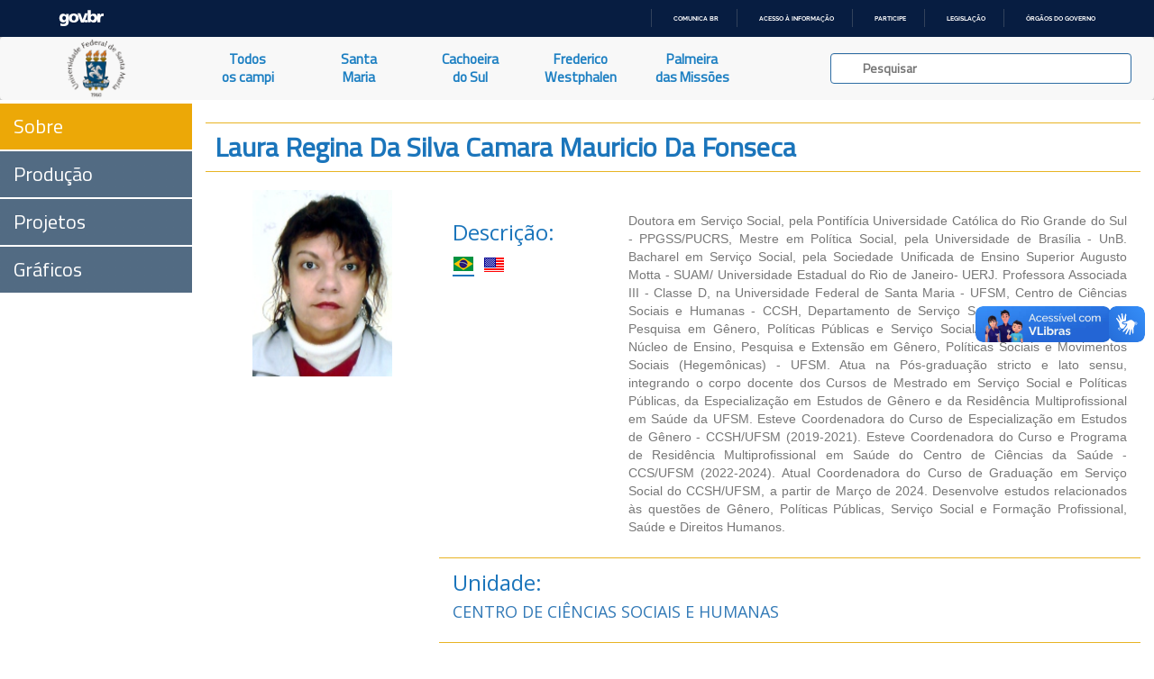

--- FILE ---
content_type: text/html; charset=UTF-8
request_url: https://ufsmpublica.ufsm.br/docente/17086
body_size: 70469
content:
<html xmlns=“http://www.w3.org/1999/xhtml” lang="pt" xml:lang="pt-br">
    <head>
        <title>UFSMPublica</title>
        <meta charset="UTF-8"/>
        <meta name="viewport" content="width=device-width, initial-scale=1.0"/>
        <meta name="description" content="Portal de informações acadêmicas da Universidade Federal de Santa Maria (UFSM)" />
        <meta name="robots" content="index,follow" />

        <!--FAVICON-->

        <link rel="apple-touch-icon" sizes="57x57" href="https://ufsmpublica.ufsm.br/img/favicon/apple-icon-57x57.png"/>
        <link rel="apple-touch-icon" sizes="60x60" href="https://ufsmpublica.ufsm.br/img/favicon/apple-icon-60x60.png"/>
        <link rel="apple-touch-icon" sizes="72x72" href="https://ufsmpublica.ufsm.br/img/favicon/apple-icon-72x72.png"/>
        <link rel="apple-touch-icon" sizes="76x76" href="https://ufsmpublica.ufsm.br/img/favicon/apple-icon-76x76.png"/>
        <link rel="apple-touch-icon" sizes="114x114" href="https://ufsmpublica.ufsm.br/img/favicon/apple-icon-114x114.png"/>
        <link rel="apple-touch-icon" sizes="120x120" href="https://ufsmpublica.ufsm.br/img/favicon/apple-icon-120x120.png"/>
        <link rel="apple-touch-icon" sizes="144x144" href="https://ufsmpublica.ufsm.br/img/favicon/apple-icon-144x144.png"/>
        <link rel="apple-touch-icon" sizes="152x152" href="https://ufsmpublica.ufsm.br/img/favicon/apple-icon-152x152.png"/>
        <link rel="apple-touch-icon" sizes="180x180" href="https://ufsmpublica.ufsm.br/img/favicon/apple-icon-180x180.png"/>
        <link rel="icon" type="image/png" sizes="192x192"  href="https://ufsmpublica.ufsm.br/img/favicon/android-icon-192x192.png"/>
        <link rel="icon" type="image/png" sizes="32x32" href="https://ufsmpublica.ufsm.br/img/favicon/favicon-32x32.png"/>
        <link rel="icon" type="image/png" sizes="96x96" href="https://ufsmpublica.ufsm.br/img/favicon/favicon-96x96.png"/>
        <link rel="icon" type="image/png" sizes="16x16" href="https://ufsmpublica.ufsm.br/img/favicon/favicon-16x16.png"/>
        <link rel="manifest" href="https://ufsmpublica.ufsm.br/img/favicon/manifest.json"/>
        <meta name="msapplication-TileColor" content="#ffffff">
        <meta name="msapplication-TileImage" content="https://ufsmpublica.ufsm.br/img/favicon/ms-icon-144x144.png"/>
        <meta name="theme-color" content="#ffffff">

        <!--CSS-->

        <link rel="stylesheet" href="https://maxcdn.bootstrapcdn.com/bootstrap/3.3.7/css/bootstrap.min.css" integrity="sha384-BVYiiSIFeK1dGmJRAkycuHAHRg32OmUcww7on3RYdg4Va+PmSTsz/K68vbdEjh4u" crossorigin="anonymous">
        <link rel="stylesheet" type="text/css" href="https://ufsmpublica.ufsm.br/css/font-awesome.min.css"/>
        <link rel="stylesheet" type="text/css" href="https://ufsmpublica.ufsm.br/css/ajaxChart.css"/>
        <link rel="stylesheet" type="text/css" href="https://ufsmpublica.ufsm.br/css/ufsmdetodos.css"/>
        <link rel="stylesheet" type="text/css" href="https://ufsmpublica.ufsm.br/css/mobile.css"/>
        <link rel="stylesheet" type="text/css" href="https://ufsmpublica.ufsm.br/css/jquery.vm-carousel.css"/>

        <!--SCRIPT-->
        <script type="text/javascript" src="https://ufsmpublica.ufsm.br/js/jquery-2.2.4.min.js"></script>
        <script src="https://maxcdn.bootstrapcdn.com/bootstrap/3.3.7/js/bootstrap.min.js" integrity="sha384-Tc5IQib027qvyjSMfHjOMaLkfuWVxZxUPnCJA7l2mCWNIpG9mGCD8wGNIcPD7Txa" crossorigin="anonymous"></script>
        <script type="text/javascript" src="https://portal.ufsm.br/mocca/assets/js/jquery-ui-min.js"></script>
        <script type="text/javascript" src="https://ufsmpublica.ufsm.br/js/ajaxChart.js"></script>
        <script type="text/javascript" src="https://ufsmpublica.ufsm.br/js/jquery.vm-carousel.js"></script>
        <script type="text/javascript" src="https://ufsmpublica.ufsm.br/js/modernizr.js"></script>

    </head>
    <body data-spy="scroll" data-target="#context-menu">
        <!--TOPO-->
        <div id="main-header">
            <!--
            -->
            <div id="barra-brasil" style="background:#7F7F7F; height: 20px; padding:0 0 0 10px;display:block;">
                <ul id="menu-barra-temp" style="list-style:none;">
                  <li style="display:inline; float:left;padding-right:10px; margin-right:10px; border-right:1px solid #EDEDED">
                      <a href="http://brasil.gov.br" style="font-family:sans,sans-serif; text-decoration:none; color:white;">Portal do Governo Brasileiro</a>
                  </li>
                </ul>
              </div>
        </div>
        <script defer="defer" src="//barra.brasil.gov.br/barra_2.0.js" type="text/javascript"></script>
        <!-- MAIN MENU-->
        <div id="main-menu">
            <nav class="navbar navbar-default navbar-top" style="border:0px;">
                <div class="container-fluid no-padding no-margin">
                    <div class="navbar-header col-sm-2 col-md-2 no-padding no-margin navbar-header-size">
                        <button type="button" class="navbar-toggle collapsed" data-toggle="collapse" data-target="#main-links">
                            <span class="sr-only">Navegação</span>
                            <span class="icon-bar"></span>
                            <span class="icon-bar"></span>
                            <span class="icon-bar"></span>
                        </button>
                        <a href="https://ufsmpublica.ufsm.br" class="navbar-brand no-margin title-size" title="UFSM PUBLICA">
                            <!--<div class="hidden-sm hidden-xs logo-title padding-top-normal">UFSM | Campi</div>-->
                            <div class="logo-title">
                                <img class="hidden-sm hidden-xs" style="width: auto; height: 100%;" src="https://ufsmpublica.ufsm.br/img/ufsmbrasao.png">
                                <!--<img class="hidden-sm hidden-xs" style="height: 8vh; margin-top: -16px;" src="https://ufsmpublica.ufsm.br/img/ufsmbrasao.png">-->
                                <!--<img style="width: auto; height: 100%;" src="https://ufsmpublica.ufsm.br/img/ufsmdetodos.png">-->
                            </div>
                        </a>
                    </div>

                    <div id="main-links" class="collapse navbar-collapse no-padding no-margin">
                        <ul class="nav navbar-nav navbar-left text-center">
                            <li>
                                <a href="https://ufsmpublica.ufsm.br/todoscampi/sobre" class="">
                                    Todos<br>os campi
                                </a>
                            </li>
                            <li>
                                <a href="https://ufsmpublica.ufsm.br/santamaria/sobre" class="">
                                    Santa<br>Maria
                                </a>
                            </li>
<!--                                <li>
                                <a href="https://ufsmpublica.ufsm.br/silveiramartins/geral" class="">
                                    Silveira<br>Martins
                                </a>
                            </li>-->
                            <li>
                                <a href="https://ufsmpublica.ufsm.br/cachoeiradosul/sobre" class="">
                                    Cachoeira<br>do Sul
                                </a>
                            </li>
                            <li>
                                <a href="https://ufsmpublica.ufsm.br/fredericowestphalen/sobre" class="">
                                    Frederico<br>Westphalen
                                </a>
                            </li>
                            <li>
                                <a href="https://ufsmpublica.ufsm.br/palmeiramissoes/sobre" class="">
                                    Palmeira<br>das Missões
                                </a>
                            </li>
                        </ul>
                        <div class="navbar-form navbar-right padding-top-normal search-bar-size">
                            <div id="elastic-search-bar" class="padding-right-normal padding-left-normal">
                                <div class="search-field form-control">
                                    <input type="hidden" name="_token" value="QpxUGtDr5zDA0Y2nxoKHuyI4q22tLycVZZ9ilTgF">                                    <img src="https://ufsmpublica.ufsm.br/img/loading/pie_16.gif" class="search-loading">
                                    <input id="elastic-input" type="text" class="search-input" autocomplete="off" placeholder="Pesquisar">
                                </div>
                            </div>
                            <div id="ajax-elastic-search-wrapper"></div>
                        </div>
                    </div>
                </div>
            </nav>
                    </div>
        <!--CONTEXT MENU-->
        <div id="page-content" class="text-center" >
            <div class="row">
                <div id="context-menu" class="col-md-2 col-sm-2 no-padding">
                    <span class="btn-open-sidenav hidden-md hidden-lg font-blue"><i class="glyphicon glyphicon-menu-right"></i></span>
                        <ul class="nav text-left" role="tablist">
    <li id="sobre" class=" active "><a class="btnContextMenu" href="https://ufsmpublica.ufsm.br/docente/17086">Sobre</a></li>
    <li id="producao" class=""><a class="btnContextMenu" href="https://ufsmpublica.ufsm.br/docente/17086/producao">Produção</a></li>
    <li id="producao" class=""><a class="btnContextMenu" href="https://ufsmpublica.ufsm.br/docente/17086/projetos">Projetos</a></li>
    <li id="producao-grafico" class=""><a class="btnContextMenu" href="https://ufsmpublica.ufsm.br/docente/17086/graficos">Gráficos</a></li>
</ul>

                </div>
                <!--CONTEUDO-->
                <div id="content" class="col-md-10 col-xs-12 col-sm-10 width-100 no-padding">
                    <div class="section" id="pgProfessores">
    <div class="row">
        <div class="col-md-10 col-xs-12 col-sm-12 col-md-offset-2">
            <!--SOBRE-->
            <!--<div class="row mCustomScrollbar" data-mcs-theme="dark-3" style="height: 41em;">-->
            <div class="row">
<!--                <p class="breadcrumbs"><a href="../../../../../index.php">UFSM</a> / <a href="../../../../index.php">Santa Maria</a> / <a href="../../../sobre.php">
                        CCNE</a> / <a href="../../index.php">Dept. Engenharia Elétrica</a> / <span class="bread_active">João Carlos Lima</span></p>-->
                <div class="title-blue border_updownOrange text-left">
                    <h2 style="margin: 10px;">Laura Regina Da Silva Camara Mauricio Da Fonseca            </h2>
                </div>
                <div class="row" style="padding-top: 20px;">
                                        <div class="col-md-3 no-padding img-Professor"  style="background-image: url([data-uri]);">
                        <!--BORDA UFSM IMG -->
                        <img src="https://ufsmpublica.ufsm.br/img/professores/borda_foto.png">

                    </div>
                    <div class="col-md-9 descricao no-padding">
                        <div class="row border_professoresOrange">
                            <div class="col-md-3 font-blue text-left">
                                <h3>
                                    Descrição:
                                </h3>
                                <ul class="list-unstyled list-inline">
                                    <li><a onclick='toggle_idioma(1)'><img id='link_r_1' class='flag-link active' src='https://ufsmpublica.ufsm.br/img/icons/flags/1.png'></a></li><li><a onclick='toggle_idioma(2)'><img id='link_r_2' class='flag-link ' src='https://ufsmpublica.ufsm.br/img/icons/flags/2.png'></a></li>                                </ul>
                            </div>
                            <div class="col-md-9">
                                <div class="text-justify text-muted">
                                    <p>
                                        <div id='ri_1' class='resume '>Doutora em Serviço Social, pela Pontifícia Universidade Católica do Rio Grande do Sul - PPGSS/PUCRS, Mestre em Política Social, pela Universidade de Brasília - UnB. Bacharel em Serviço Social, pela Sociedade Unificada de Ensino Superior Augusto Motta - SUAM/ Universidade Estadual do Rio de Janeiro- UERJ. Professora Associada III - Classe D, na Universidade Federal de Santa Maria - UFSM, Centro de Ciências Sociais e Humanas - CCSH, Departamento de Serviço Social. Líder do Grupo de Pesquisa em Gênero, Políticas Públicas e Serviço Social/CNPq. Coordenadora do Núcleo de Ensino, Pesquisa e Extensão em Gênero, Políticas Sociais e Movimentos Sociais (Hegemônicas) - UFSM. Atua na Pós-graduação stricto e lato sensu, integrando o corpo docente dos Cursos de Mestrado em Serviço Social e Políticas Públicas, da Especialização em Estudos de Gênero e da Residência Multiprofissional em Saúde da UFSM.  Esteve Coordenadora do Curso de  Especialização em Estudos de Gênero - CCSH/UFSM (2019-2021). Esteve Coordenadora do Curso e Programa de Residência Multiprofissional em Saúde do Centro de Ciências da Saúde - CCS/UFSM (2022-2024). Atual Coordenadora do Curso de Graduação em Serviço Social do CCSH/UFSM, a partir de Março de 2024. Desenvolve estudos relacionados às questões de Gênero, Políticas Públicas, Serviço Social e Formação Profissional, Saúde e Direitos Humanos.</div><div id='ri_2' class='resume hidden'>graduation at Serviço Social from Sociedade Unificada de Ensino Superior Augusto Motta (1984), master's at Social Service from Universidade de Brasília (1997) and doctorate at Social Service from Pontifícia Universidade Católica do Rio Grande do Sul (2013). He is currently full professor at Universidade Federal de Santa Maria. Has experience in Social Service, focusing on Social Service, acting on the following subjects: serviço social, gênero, saúde mental, assistência social and assistente social.</div>                                    </p>
                                </div>
                            </div>
                        </div>
                        <div class="row border_professoresOrange">
                            <div class="col-md-6 font-blue text-left">
                                <h3 class="no-margin">Unidade:</h3>
                            </div>
                            <div class="col-md-12">
                                <div class="text-justify font-blue">
                                    <p>
                                    <h4><a href='https://ufsmpublica.ufsm.br/unidade/CCSH'>CENTRO DE CIÊNCIAS SOCIAIS E HUMANAS</a></h4>
                                    </p>
                                </div>
                            </div>
                        </div>
                        <div class="row border_professoresOrange">
                            <div class="col-md-6 col-sm-6 font-blue text-left">
                                <h3 class="no-margin">Departamento:</h3>
                            </div>
                            <div class="col-md-12 col-sm-12">
                                <div class="text-justify font-blue">
                                    <p>
                                        <h4><a href='https://ufsmpublica.ufsm.br/unidade/3851'>DEPARTAMENTO DE SERVIÇO SOCIAL</a></h4>
                                    </p>
                                </div>
                            </div>
                        </div>
                        <div class="row border_professoresOrange">
                            <div class="col-md-3 font-blue text-left">
                                <h3 class="no-margin">Lattes:</h3>
                            </div>
                            <div class="col-md-9">
                                <div class="text-justify font-blue">
                                    <h4><a target='_blank' href='http://lattes.cnpq.br/7382820396112114'>http://lattes.cnpq.br/7382820396112114</a></h4>                                </div>
                                <div class="text-justify">
                                    <span class="text-muted">Data da última alteração no lattes: 08/12/2025 12:12</span>
                                </div>
                            </div>
                        </div>
                        <div class="row border_professoresOrange">
                            <div class="col-md-3 font-blue text-left">
                                <h3 class="no-margin">Scopus:</h3>
                            </div>
                            <div class="col-md-9">
                                <div class="text-justify font-blue">
                                    <h4><div class='text-muted'><i>Não informado</i></div></h4>                                </div>
                            </div>
                        </div>
                        <div class="row border_professoresOrange">
                            <div class="col-md-3 font-blue text-left">
                                <h3 class="no-margin">Nome em citações:</h3>
                            </div>
                            <div class="col-md-9">
                                <div class="text-justify font-blue">
                                    <h4>Fonseca, Laura R S C M</h4>                                </div>
                            </div>
                        </div>
                        <div class="row border_professoresOrange">
                            <div class="col-md-3 col-sm-3 font-blue text-left">
                                <h3 class="no-margin">
                                    Email:
                                </h3>
                            </div>
                            <div class="col-md-9  col-sm-9">
                                <div class="text-justify font-blue">
                                    <h4><div class='text-muted text-left'><i>Não informado</i></div></h4>                                </div>
                            </div>
                        </div>
                        <div class="row border_professoresOrange">
                            <div class="col-md-6 col-sm-6 font-blue text-left">
                                <h3 class="no-margin">
                                    Especialidades:
                                </h3>
                            </div>
                            <div class="col-md-12 col-sm-12">
                                <div class="font-blue palavraChave">
                                    <ul>
                                        <li><a href='https://ufsmpublica.ufsm.br/especialidade/SERVI%C3%87O+SOCIAL' target='_self' class=''>SERVIÇO SOCIAL</a></li><li><a href='https://ufsmpublica.ufsm.br/especialidade/EDUCA%C3%87%C3%83O' target='_self' class=''>EDUCAÇÃO</a></li><li><a href='https://ufsmpublica.ufsm.br/especialidade/SA%C3%9ADE+COLETIVA' target='_self' class=''>SAÚDE COLETIVA</a></li><li><a href='https://ufsmpublica.ufsm.br/especialidade/DIREITO' target='_self' class=''>DIREITO</a></li><li><a href='https://ufsmpublica.ufsm.br/especialidade/POL%C3%8DTICAS+P%C3%9ABLICAS' target='_self' class=''>POLÍTICAS PÚBLICAS</a></li><li><a href='https://ufsmpublica.ufsm.br/especialidade/SOCIOLOGIA' target='_self' class=''>SOCIOLOGIA</a></li><li><a href='https://ufsmpublica.ufsm.br/especialidade/CI%C3%8ANCIAS+HUMANAS' target='_self' class=''>CIÊNCIAS HUMANAS</a></li><li><a href='https://ufsmpublica.ufsm.br/especialidade/SA%C3%9ADE+P%C3%9ABLICA' target='_self' class=''>SAÚDE PÚBLICA</a></li><li><a href='https://ufsmpublica.ufsm.br/especialidade/FUNDAMENTOS+DO+SERVI%C3%87O+SOCIAL' target='_self' class=''>FUNDAMENTOS DO SERVIÇO SOCIAL</a></li><li><a href='https://ufsmpublica.ufsm.br/especialidade/PSICOLOGIA' target='_self' class=''>PSICOLOGIA</a></li><li><a href='https://ufsmpublica.ufsm.br/especialidade/FISIOTERAPIA+E+TERAPIA+OCUPACIONAL' target='_self' class=''>FISIOTERAPIA E TERAPIA OCUPACIONAL</a></li><li><a href='https://ufsmpublica.ufsm.br/especialidade/%C3%89TICA' target='_self' class=''>ÉTICA</a></li><li><a href='https://ufsmpublica.ufsm.br/especialidade/HIST%C3%93RIA' target='_self' class=''>HISTÓRIA</a></li><li><a href='https://ufsmpublica.ufsm.br/especialidade/EDUCA%C3%87%C3%83O+PR%C3%89-ESCOLAR' target='_self' class=''>EDUCAÇÃO PRÉ-ESCOLAR</a></li><li><a href='https://ufsmpublica.ufsm.br/especialidade/SERVI%C3%87O+SOCIAL+APLICADO' target='_self' class=''>SERVIÇO SOCIAL APLICADO</a></li><li><a href='https://ufsmpublica.ufsm.br/especialidade/PROCESSOS+DE+TRABALHO' target='_self' class=''>PROCESSOS DE TRABALHO</a></li><li><a href='https://ufsmpublica.ufsm.br/especialidade/POL%C3%8DTICA+P%C3%9ABLICA+E+POPULA%C3%87%C3%83O' target='_self' class=''>POLÍTICA PÚBLICA E POPULAÇÃO</a></li><li><a href='https://ufsmpublica.ufsm.br/especialidade/ENFERMAGEM' target='_self' class=''>ENFERMAGEM</a></li><li><a href='https://ufsmpublica.ufsm.br/especialidade/DIREITO+PENAL' target='_self' class=''>DIREITO PENAL</a></li><li><a href='https://ufsmpublica.ufsm.br/especialidade/COMUNICA%C3%87%C3%83O' target='_self' class=''>COMUNICAÇÃO</a></li>                                    </ul>
                                </div>
                            </div>
                        </div>
                        <div class="row border_professoresOrange">
                            <div class="col-md-6 col-sm-6 font-blue text-left">
                                <h3 class="no-margin">
                                    Palavras-chave:
                                </h3>
                            </div>
                            <div class="col-md-12 col-sm-12">
                                <div class="font-blue palavraChave">
                                    <ul>
                                        <li><a href='https://ufsmpublica.ufsm.br/palavrachave/VULNERABILIDADE' target='_self' class=''>VULNERABILIDADE</a></li><li><a href='https://ufsmpublica.ufsm.br/palavrachave/VIOLENCIA+SEXUAL' target='_self' class=''>VIOLENCIA SEXUAL</a></li><li><a href='https://ufsmpublica.ufsm.br/palavrachave/VIOLENCIA+DOMESTICA' target='_self' class=''>VIOLENCIA DOMESTICA</a></li><li><a href='https://ufsmpublica.ufsm.br/palavrachave/VIOLENCIA+CONTRA+A+MULHER' target='_self' class=''>VIOLENCIA CONTRA A MULHER</a></li><li><a href='https://ufsmpublica.ufsm.br/palavrachave/VIOLENCIA' target='_self' class=''>VIOLENCIA</a></li><li><a href='https://ufsmpublica.ufsm.br/palavrachave/VINCULO' target='_self' class=''>VINCULO</a></li><li><a href='https://ufsmpublica.ufsm.br/palavrachave/VER-SUS' target='_self' class=''>VER-SUS</a></li><li><a href='https://ufsmpublica.ufsm.br/palavrachave/VARAS+DE+FAMILIA' target='_self' class=''>VARAS DE FAMILIA</a></li><li><a href='https://ufsmpublica.ufsm.br/palavrachave/USUARIOS' target='_self' class=''>USUARIOS</a></li><li><a href='https://ufsmpublica.ufsm.br/palavrachave/UNIVERSIDADES+PUBLICAS+FEDERAIS' target='_self' class=''>UNIVERSIDADES PUBLICAS FEDERAIS</a></li><li><a href='https://ufsmpublica.ufsm.br/palavrachave/UFSM' target='_self' class=''>UFSM</a></li><li><a href='https://ufsmpublica.ufsm.br/palavrachave/TRIAGEM+SOCIAL' target='_self' class=''>TRIAGEM SOCIAL</a></li><li><a href='https://ufsmpublica.ufsm.br/palavrachave/TRAVESTIS+NEGRAS' target='_self' class=''>TRAVESTIS NEGRAS</a></li><li><a href='https://ufsmpublica.ufsm.br/palavrachave/TRAUMA' target='_self' class=''>TRAUMA</a></li><li><a href='https://ufsmpublica.ufsm.br/palavrachave/TRANSVERSALIDADE' target='_self' class=''>TRANSVERSALIDADE</a></li><li><a href='https://ufsmpublica.ufsm.br/palavrachave/TRANSTORNO+MENTAL' target='_self' class=''>TRANSTORNO MENTAL</a></li><li><a href='https://ufsmpublica.ufsm.br/palavrachave/TRANS' target='_self' class=''>TRANS</a></li><li><a href='https://ufsmpublica.ufsm.br/palavrachave/TRAJETORIA' target='_self' class=''>TRAJETORIA</a></li><li><a href='https://ufsmpublica.ufsm.br/palavrachave/TRABALHOS+ACADEMICOS' target='_self' class=''>TRABALHOS ACADEMICOS</a></li><li><a href='https://ufsmpublica.ufsm.br/palavrachave/TRABALHO+INFANTIL' target='_self' class=''>TRABALHO INFANTIL</a></li><li><a href='https://ufsmpublica.ufsm.br/palavrachave/TRABALHO+EM+EQUIPE' target='_self' class=''>TRABALHO EM EQUIPE</a></li><li><a href='https://ufsmpublica.ufsm.br/palavrachave/TRABALHO+EM+ABRIGAGEM+E+MEIO+ABERTO' target='_self' class=''>TRABALHO EM ABRIGAGEM E MEIO ABERTO</a></li><li><a href='https://ufsmpublica.ufsm.br/palavrachave/TRABALHO+DO%2FA+ASSISTENTE+SOCIAL' target='_self' class=''>TRABALHO DO/A ASSISTENTE SOCIAL</a></li><li><a href='https://ufsmpublica.ufsm.br/palavrachave/TRABALHO+COMPARTILHADO' target='_self' class=''>TRABALHO COMPARTILHADO</a></li><li><a href='https://ufsmpublica.ufsm.br/palavrachave/TRABALHO' target='_self' class=''>TRABALHO</a></li><li><a href='https://ufsmpublica.ufsm.br/palavrachave/TERRITORIOS' target='_self' class=''>TERRITORIOS</a></li><li><a href='https://ufsmpublica.ufsm.br/palavrachave/TERRITORIO' target='_self' class=''>TERRITORIO</a></li><li><a href='https://ufsmpublica.ufsm.br/palavrachave/TERCEIRO+SETOR' target='_self' class=''>TERCEIRO SETOR</a></li><li><a href='https://ufsmpublica.ufsm.br/palavrachave/TERCEIRA+IDADE' target='_self' class=''>TERCEIRA IDADE</a></li><li><a href='https://ufsmpublica.ufsm.br/palavrachave/TERAPIA+OCUPACIONAL' target='_self' class=''>TERAPIA OCUPACIONAL</a></li><li><a href='https://ufsmpublica.ufsm.br/palavrachave/TERAPIA+EM+GRUPO' target='_self' class=''>TERAPIA EM GRUPO</a></li><li><a href='https://ufsmpublica.ufsm.br/palavrachave/TEMAS+TRANSVERSAIS' target='_self' class=''>TEMAS TRANSVERSAIS</a></li><li><a href='https://ufsmpublica.ufsm.br/palavrachave/TAE' target='_self' class=''>TAE</a></li><li><a href='https://ufsmpublica.ufsm.br/palavrachave/SUPORTE' target='_self' class=''>SUPORTE</a></li><li><a href='https://ufsmpublica.ufsm.br/palavrachave/SUPEREXPLORACAO' target='_self' class=''>SUPEREXPLORACAO</a></li><li><a href='https://ufsmpublica.ufsm.br/palavrachave/SUICIDIO' target='_self' class=''>SUICIDIO</a></li><li><a href='https://ufsmpublica.ufsm.br/palavrachave/SOFRIMENTO+MENTAL' target='_self' class=''>SOFRIMENTO MENTAL</a></li><li><a href='https://ufsmpublica.ufsm.br/palavrachave/SOCIOJURIDICO' target='_self' class=''>SOCIOJURIDICO</a></li><li><a href='https://ufsmpublica.ufsm.br/palavrachave/SOCIO-JURIDICO' target='_self' class=''>SOCIO-JURIDICO</a></li><li><a href='https://ufsmpublica.ufsm.br/palavrachave/SOCIEDADE+CIVIL' target='_self' class=''>SOCIEDADE CIVIL</a></li>                                    </ul>
                                </div>
                            </div>
                        </div>
                        <!--RETIRADO
                        -->
                        <div class="row border_professoresOrange">
                            <div class="col-md-12 col-sm-12 font-blue text-left">
                                <h3 class="no-margin">
                                    Coautores:
                                </h3>
                                <div id="coautoreslegenda" class="padding-top-normal">
                                    <label><span class="glyphicon glyphicon-stop text-ufsm-ativo"></span> Docente da UFSM Ativo</label>
                                    <label><span class="glyphicon glyphicon-stop text-ufsm-inativo"></span> Docente da UFSM Inativo</label>
                                    <label><span class="glyphicon glyphicon-stop text-ufsm-externo"></span> Outro</label>
                                </div>
                            </div>
                            <div class="col-md-12 col-sm-12">
                                <div id="coautoresitens" class="font-blue palavraChave">
                                    <ul>
                                        <div class='text-muted text-left'><i>Não informado</i></div>                                    </ul>
                                </div>
                            </div>
                        </div>
                    </div>
                </div>
            </div>
        </div>
    </div>
</div>
<script type="text/javascript">
   function toggle_idioma(idioma_show){
       $(".resume").hide();
       $(".flag-link").removeClass('active');
       $("#ri_"+idioma_show).show();
       $("#link_r_"+idioma_show).addClass('active');
   }
//   $(document).ready(function(){
//       $("#coautoreslegenda .ufsm-ativo, #coautoreslegenda .ufsm-inativo, #coautoreslegenda .ufsm-externo").click(function(){
//           var ufsmclass = $(this).attr('class').split(' ')[0];
//           if ($(this).hasClass('inative')){
//               $(this).removeClass('inative');
//               $("#coautoresitens ."+ufsmclass).show();
//           }else{
//               $(this).addClass('inative');
//               $("#coautoresitens ."+ufsmclass).hide();
//           }
//       });
//   });
</script>
                </div>
                <!--RODAPÉ-->
                <div id="rodape" class="footer">
                    <div class="col-md-12 col-sm-12 col-xs-12">
                    <!--<div class="col-md-10 col-md-offset-2 col-sm-12 col-xs-12">-->
                        <span class="dimmed small font-blue"><b>Copyright © 2017-2026 CPD-UFSM. Todos os direitos reservados.</b></span>
                    </div>
                </div>
            </div>
        </div>
        <script type="text/javascript">
            window.addEventListener("load", function () {
                $('body').addClass('loaded');
                $('body').css({position: 'relative'});
            });

            var animationColapseOptions = {
                duration: "fast"
            };
            var animationColapseCss = {
                left: '-100%'
            };
            var animationExpandOptions = {
                duration: "fast"
            };
            var animationExpandCss = {
                left: '0'
            };

            function openNav() {
                $("#context-menu").addClass("sidenav-opened");
                $("#context-menu").removeClass("sidenav-closed");
                $(".sidenav ul").css("overflow-x","visible");
                $(".btn-open-sidenav i").removeClass("glyphicon-menu-right");
                $(".btn-open-sidenav i").addClass("glyphicon-menu-left");
                $(".btn-open-sidenav").css("right","0");
            }

            function closeNav() {
                $("#context-menu").addClass("sidenav-closed");
                $("#context-menu").removeClass("sidenav-opened");
                $(".sidenav ul").css("overflow-x","hidden");
                $(".btn-open-sidenav i").removeClass("glyphicon-menu-left");
                $(".btn-open-sidenav i").addClass("glyphicon-menu-right");
                $(".btn-open-sidenav").css("right","15%").animate({right: "-4.5rem"},600);
            }

            $(document).ready(function () {

                var windowSize = $(window).width();
                var mainMenuTopPosition = $("#main-menu").position().top;
                var mainMenuTop = $("#main-menu").position().top;
                var mainMenuHeight = $("#main-menu").outerHeight(true);
//                var mobileMenuHeight = $(".menu-title-padding").outerHeight(true);
                var contextMenuCentroHeight = $("#contextmenu_centro").css("display") === 'none'? 0:$("#contextmenu_centro").outerHeight(true);
                var contextMenuTop = mainMenuTop + mainMenuHeight + contextMenuCentroHeight;
                var footerHeight = $("#rodape").innerHeight();

                $("#context-menu").css({top: contextMenuTop});

                $(".btn-open-sidenav").click(function(){
                    if($(".btn-open-sidenav > i").hasClass("glyphicon-menu-right")){
                        openNav();
                    }else{
                        closeNav();
                    }
                });

                if(windowSize > 985){
                    //$('#elastic-search-bar').popover('show');
                    $("#btn-mobile-menu").hide();
                    $("#context-menu").css({top: contextMenuTop});
                    $("#context-menu").removeClass("sidenav");
                }else{
                    $("#context-menu").css({top: contextMenuTop});
                    $("#context-menu").addClass("sidenav");
                    $("#btn-mobile-menu").show();
                }

                $(window).scroll(function () {
                    var scrollTop = $(window).scrollTop();
                    var paddingBottomMainMenu = 0;
                    contextMenuTop = mainMenuTop + mainMenuHeight + contextMenuCentroHeight;
                    if (scrollTop > (mainMenuTopPosition + mainMenuHeight + contextMenuCentroHeight)) {
//                        if(scrollTop - mainMenuTopPosition < 10){
//                            $("#rodape").height(footerHeight + 20);
//                        }
                        //$("#main-menu").addClass("stuck");
//                        contextMenuTop = paddingBottomMainMenu + mainMenuHeight + contextMenuCentroHeight;
                        contextMenuTop = paddingBottomMainMenu;
                        $("#context-menu").css({position: 'fixed'});
                        $("#context-menu").css({top: contextMenuTop});
//                        $("#context-menu").css("transition","0s");
                    } else {
                       //$("#main-menu").removeClass("stuck");
                        mainMenuTop = $("#main-menu").position().top;
//                        contextMenuTop = mainMenuTop + contextMenuCentroHeight;
                        $("#context-menu").css({position: 'absolute'});
                        $("#context-menu").css({top: contextMenuTop});
//                        $("#context-menu").css("transition","0s");
                    }
                });

                $(window).resize(function () {
                    var scrollTop = $(window).scrollTop();
                    var windowSize = $(window).width();
                    mainMenuTop = $("#main-menu").position().top;
                    mainMenuHeight = $("#main-menu").outerHeight(true);
                    mainMenuTopPosition = $("#main-menu").position().top;
                    contextMenuTop = mainMenuTop + mainMenuHeight + contextMenuCentroHeight;
                    if (windowSize > 985) {
                        if (scrollTop > mainMenuTopPosition) {
                            contextMenuTop = mainMenuHeight;
                            $("#context-menu").css({position: 'fixed'});
                            $("#context-menu").css({top: contextMenuTop});
                        } else {
                            $("#context-menu").css({position: 'absolute'});
                            $("#context-menu").css({top: contextMenuTop});
                        }
                        $("#context-menu").removeClass("sidenav");
                        $("#context-menu").removeClass("sidenav-closed");
                    } else {
                        if (scrollTop > mainMenuTopPosition) {
                            $("#context-menu").css({position: 'fixed'});
                            $("#context-menu").css({top: contextMenuTop});
                        } else {
                            $("#context-menu").css({position: 'absolute'});
                            $("#context-menu").css({top: contextMenuTop});
                        }
                        $("#context-menu").addClass("sidenav");
                    }
                    //mapa
                    if(windowSize > 1200){
                        $(".mapa").attr("src", "")
                    }else{
                        $(".mapa").attr("src", "")
                    }
                });

                $("#main-links > ul > li > a").click(function () {
                    $("#main-links ul li a").removeClass('active');
                    $(this).addClass('active');
                });

                $(".btnContextMenu, .navbar-brand").each(function () {
                    $(this).on('click', function (event) {
                        var target = $(this.getAttribute('href'));
                        if (target.length) {
                            event.preventDefault();
                            $('html, body').stop().animate({
                                scrollTop: target.offset().top
                            }, 1000);
                        }
                        var windowSize = $(window).width();
                        if (windowSize < 768) {
                            showMobileMenu();
                        }
                    });
                });

                $("#elastic-input").keyup(function () {
                    var search_content = $("#elastic-input").val();
                    if(search_content !== ''){
                        $.get({
                            url: "https://ufsmpublica.ufsm.br/context-search",
                            data: {
                                texto: search_content
                            },
                            dataType: "html",
                            beforeSend: function () {
//                                $(".search-loading").animate({"opacity": 1});
                                $(".search-loading").css({"opacity": 1});
                            },
                            success: function (response) {
                                $("#ajax-elastic-search-wrapper").hide();
                                $("#ajax-elastic-search-wrapper").empty();
                                $(".search-loading").css({"opacity": 0});
//                                $(".search-loading").animate({"opacity": 0});
//                                $("#icon-search").hide();
                                var rspns = JSON.parse(response);
                                //var wrappertop = $("#main-menu").outerHeight(true);
                                //$("#ajax-elastic-search-wrapper").css("top:"+wrappertop+"px !important");
                                if(rspns.length>0){
                                    var numcat = rspns.length;
                                    var cols = 12 / numcat;
                                    var baseurl = "https:\/\/ufsmpublica.ufsm.br";
                                    for (var i = 0; i < numcat; i++){
                                        var total = rspns[i]["response"]["numFound"];
                                        var tdocs = rspns[i]["response"]["docs"].length;
                                        $("#ajax-elastic-search-wrapper").append("<div id=cat_"+i+" class='col-md-"+cols+" col-sm-"+cols+" padding-top-normal'>");
                                        var $textpainel = $("#ajax-elastic-search-wrapper").find("#cat_"+i);
                                        for (var j = 0; j < tdocs; j++){
                                            var url = '';
                                            var $doc = rspns[i]["response"]["docs"][j];
                                            if ("docente_text" in $doc){
                                                if(j==0){
                                                    $textpainel.append("<div class='font-small-blue padding-bottom-small'><strong>DOCENTES</strong></div>");
                                                }
                                                url = baseurl + "/docente/"+$doc["id"];
                                                $textpainel.append("<a class='text-search-link' href='"+url+"'><div class='link-elastic-search'>"+$doc["docente_text"]+"</div></a>");
                                            }
                                            if ("especialidade_text" in $doc){
                                                if(j==0){
                                                    $textpainel.append("<div class='font-small-blue padding-bottom-small'><strong>ESPECIALIDADES</strong></div>");
                                                }
                                                url = baseurl + "/especialidade/"+$doc["id"];
                                                $textpainel.append("<a class='text-search-link' href='"+url+"'><div class='link-elastic-search'>"+$doc["especialidade_text"]+"</div></a>");
                                            }
                                            if ("palavrachave_text" in $doc){
                                                if(j==0){
                                                    $textpainel.append("<div class='font-small-blue padding-bottom-small'><strong>PALAVRAS-CHAVE</strong></div>");
                                                }
//                                              url = baseurl + "/palavrachave/"+encodeURIComponent($doc["id"]);
                                                url = baseurl + "/palavrachave/"+$doc["id"];
                                                $textpainel.append("<a class='text-search-link' href='"+url+"'><div class='link-elastic-search'>"+$doc["palavrachave_text"]+"</div></a>");
                                            }
                                            if ("unidade_text" in $doc){
                                                if(j==0){
                                                    $textpainel.append("<div class='font-small-blue padding-bottom-small'><strong>UNIDADES</strong></div>");
                                                }
                                                url = baseurl + "/unidade/"+$doc["id"];
                                                $textpainel.append("<a class='text-search-link' href='"+url+"'><div class='link-elastic-search'>"+$doc["unidade_text"]+"</div></a>");
                                            }
                                        }
                                        var stringresultado = (total > 1) ? " possíveis resultados":" resultado";
                                        $textpainel.append("<p class='padding-top-small font-blue'><small><em>Exibindo <strong>"+tdocs+"</strong> de <strong>"+total+"</strong>"+stringresultado+"</em><small></p>");
                                    }
                                }else{
                                    $("#ajax-elastic-search-wrapper").append("<div class='font-smaller-blue padding-bottom-normal padding-top-normal padding-left-normal'><strong><em>SEM RESULTADOS PARA BUSCA</em></strong></div>");
                                }
                                $("#ajax-elastic-search-wrapper").show();
                                $("#ajax-elastic-search-wrapper").focus();
                            }
                        });
                    }else{
                        $("#ajax-elastic-search-wrapper").hide();
                        $("#ajax-elastic-search-wrapper").empty();
                    }
                });
                $("body").click(function(e) {
                    if(e.target.className !== "ajax-elastic-search-wrapper"){
                        $("#ajax-elastic-search-wrapper").hide();
                        $("#ajax-elastic-search-wrapper").empty();
                    }
                });
            });
        </script>
    </body>
</html>



--- FILE ---
content_type: text/css; charset=UTF-8
request_url: https://ufsmpublica.ufsm.br/css/ajaxChart.css
body_size: 11963
content:
.modaljs-overlay {
    width: 100%;
    height: 100%;
    position: fixed;
    top: 0;
    left: 0;
    background-color: rgba(115, 115, 115, 0.5);
}
.modaljs-overlay.control {
    background-color: rgba(115, 115, 115, 0.5);
}
.modaljs-scroll-overlay {
    position: fixed;
    top: 0;
    right: 0;
    bottom: 0;
    left: 0;
    overflow: auto;
}
.modaljs {
    padding: 0;
    overflow: hidden;
    margin: 10px auto;
    min-width: 90%;
    max-width: 98%;
    background-color: #FFF;
    position: relative;
    border-color: #a6a6a6;
}
.modaljs.shadowed {
    -webkit-box-shadow: 0 0.5rem 1rem 0.5rem rgba(0, 0, 0, 0.15);
    -moz-box-shadow: 0 0.5rem 1rem 0.5rem rgba(0, 0, 0, 0.15);
    box-shadow: 0 0.5rem 1rem 0.5rem rgba(0, 0, 0, 0.15);
}
.modaljs > .modaljs-header {
    color: #ffffff;
    background-color: #a6a6a6;
}
.modaljs > .modaljs-header > button {
    color: #ffffff;
}
.modaljs > .modaljs-content {
    color: #0d0d0d;
    background-color: #ffffff;
}
.modaljs > .modaljs-header {
    margin: 0;
    padding: 0.5rem 1rem;
    font-weight: bold;
    letter-spacing: .15em;
    overflow: auto;
    text-shadow: 0.2rem 0.2rem 0.25rem rgba(0, 0, 0, 0.4);
}
.modaljs > .modaljs-header > button {
    font-size: 1.2em;
    background: transparent;
    border: 0;
    cursor: pointer;
    padding: 0 .2rem 0;
    margin: 0;
    -webkit-appearance: none;
    opacity: .6;
    line-height: 1em;
}
.modaljs > .modaljs-header > button:focus {
    outline: 0.2rem dotted #1177bb;
}
.modaljs > .modaljs-header > button:hover {
    opacity: 1;
}
.modaljs > .modaljs-content {
    padding: 1em;
    margin: 0;
    overflow: auto;
    -webkit-box-shadow: 0.3em 0.4em 0.8em rgba(0, 0, 0, 0.1) inset;
    -moz-box-shadow: 0.3em 0.4em 0.8em rgba(0, 0, 0, 0.1) inset;
    box-shadow: 0.3em 0.4em 0.8em rgba(0, 0, 0, 0.1) inset;
}
.modaljs > .modaljs-content > p {
    text-align: justify;
    padding: .5rem 1rem;
}
.modaljs .close {
    color: #000000;
    float: right;
    font-size: 1em;
    font-weight: bold;
    line-height: 1em;
    opacity: .2;
}
.modaljs .close:hover,
.modaljs .close:focus {
    color: #000000;
    cursor: pointer;
    opacity: .4;
    text-decoration: none;
}
.inverse > .modaljs .close {
    color: #ffffff;
    opacity: .4;
}
.inverse > .modaljs .close:hover,
.inverse > .modaljs .close:focus {
    color: #ffffff;
    opacity: .8;
}
@media screen and (min-width: 40em) {
    .modaljs {
        min-width: 20em;
        max-width: 25em;
    }
    .modaljs.mini {
        min-width: 10em;
        max-width: 15em;
    }
    .modaljs.small {
        min-width: 15em;
        max-width: 20em;
    }
    .modaljs.large {
        min-width: 25em;
        max-width: 30em;
    }
    .modaljs.huge {
        min-width: 30em;
        max-width: 40em;
    }
    .modaljs.width-100 {
        min-width: 100%;
        max-width: 100%;
    }
    .modaljs.width-90 {
        min-width: 90%;
        max-width: 90%;
    }
    .modaljs.width-80 {
        min-width: 80%;
        max-width: 80%;
    }
    .modaljs.width-75 {
        min-width: 75%;
        max-width: 75%;
    }
    .modaljs.width-70 {
        min-width: 70%;
        max-width: 70%;
    }
    .modaljs.width-66 {
        min-width: 66.666%;
        max-width: 66.666%;
    }
    .modaljs.width-60g {
        min-width: 61.8039%;
        max-width: 61.8039%;
    }
    .modaljs.width-60 {
        min-width: 60%;
        max-width: 60%;
    }
    .modaljs.width-50 {
        min-width: 50%;
        max-width: 50%;
    }
    .modaljs.width-40g {
        min-width: 38.1961%;
        max-width: 38.1961%;
    }
    .modaljs.width-40 {
        min-width: 40%;
        max-width: 40%;
    }
    .modaljs.width-33 {
        min-width: 33.333%;
        max-width: 33.333%;
    }
    .modaljs.width-30 {
        min-width: 30%;
        max-width: 30%;
    }
    .modaljs.width-25 {
        min-width: 25%;
        max-width: 25%;
    }
}            

.box {
    overflow:           hidden;
    padding:            .5rem;
    margin-top:         .125rem;
    margin-bottom:      .3rem;
    min-width:          10rem;
}
/*.bordered {
    border: 1px solid #CCC;
}*/
.clickable {
    cursor: pointer;
}
.rounded-small, .rounded {
    border-radius: .25rem;
}
/*.shadowed {
    box-shadow: .2rem .2rem .25rem rgba(0,0,0,0.15);
}*/
.pull-right {
    float: right;
}
.error {
}
.bold {
    font-weight: bold;
}
.dimmed-weak {
    color: rgba(13, 13, 13, 0.45) !important;
}
@-webkit-keyframes progress-bar-stripes {
    from {
        background-position: 2rem 0;
    }
    to {
        background-position: 0 0;
    }
}
@-moz-keyframes progress-bar-stripes {
    from {
        background-position: 2rem 0;
    }
    to {
        background-position: 0 0;
    }
}
@-o-keyframes progress-bar-stripes {
    from {
        background-position: 0 0;
    }
    to {
        background-position: 2rem 0;
    }
}
@keyframes progress-bar-stripes {
    from {
        background-position: 2rem 0;
    }
    to {
        background-position: 0 0;
    }
}
.progress {
    border: 0.065rem solid rgba(0, 0, 0, 0.4);
    height: 1.3em;
    margin-bottom: 0.125rem;
    overflow: hidden;
    background-repeat: repeat-x;
    background-color: #f2f2f2;
    background-image: -moz-linear-gradient(top, #ededed, #fafafa);
    background-image: -webkit-gradient(linear, 0 0, 0 100%, from(#ededed), to(#fafafa));
    background-image: -webkit-linear-gradient(top, #ededed, #fafafa);
    background-image: -o-linear-gradient(top, #ededed, #fafafa);
    background-image: linear-gradient(to bottom, #ededed, #fafafa);
    -webkit-box-shadow: 0.2rem 0.2rem 0.25rem rgba(0, 0, 0, 0.15) inset;
    -moz-box-shadow: 0.2rem 0.2rem 0.25rem rgba(0, 0, 0, 0.15) inset;
    box-shadow: 0.2rem 0.2rem 0.25rem rgba(0, 0, 0, 0.15) inset;
    -webkit-border-radius: 0.25rem;
    -moz-border-radius: 0.25rem;
    border-radius: 0.25rem;
}
.progress .bar {
    color: #ffffff;
    float: left;
    font-size: 1.04em;
    height: 100%;
    line-height: 1.04em;
    overflow: hidden;
    padding: 0.13em;
    text-align: center;
    text-shadow: 0 0.085rem 0 rgba(0, 0, 0, 0.5);
    width: 0%;
    background-repeat: repeat-x;
    background-color: #ababab;
    background-image: -moz-linear-gradient(top, #c0c0c0, #8d8d8d);
    background-image: -webkit-gradient(linear, 0 0, 0 100%, from(#c0c0c0), to(#8d8d8d));
    background-image: -webkit-linear-gradient(top, #c0c0c0, #8d8d8d);
    background-image: -o-linear-gradient(top, #c0c0c0, #8d8d8d);
    background-image: linear-gradient(to bottom, #c0c0c0, #8d8d8d);
    -webkit-box-shadow: 0 -0.1rem 0 rgba(0, 0, 0, 0.05) inset;
    -moz-box-shadow: 0 -0.1rem 0 rgba(0, 0, 0, 0.05) inset;
    box-shadow: 0 -0.1rem 0 rgba(0, 0, 0, 0.05) inset;
    -webkit-transition: width 0.6s ease;
    -moz-transition: width 0.6s ease;
    -o-transition: width 0.6s ease;
    transition: width 0.6s ease;
}
.progress.striped .bar {
    background-color: #9a9a9a;
    background-image: -webkit-gradient(linear, 0 100%, 100% 0, color-stop(0.25, rgba(255, 255, 255, 0.15)), color-stop(0.25, transparent), color-stop(0.5, transparent), color-stop(0.5, rgba(255, 255, 255, 0.15)), color-stop(0.75, rgba(255, 255, 255, 0.15)), color-stop(0.75, transparent), to(transparent));
    background-image: -webkit-linear-gradient(45deg, rgba(255, 255, 255, 0.15) 25%, transparent 25%, transparent 50%, rgba(255, 255, 255, 0.15) 50%, rgba(255, 255, 255, 0.15) 75%, transparent 75%, transparent);
    background-image: -moz-linear-gradient(45deg, rgba(255, 255, 255, 0.15) 25%, transparent 25%, transparent 50%, rgba(255, 255, 255, 0.15) 50%, rgba(255, 255, 255, 0.15) 75%, transparent 75%, transparent);
    background-image: -o-linear-gradient(45deg, rgba(255, 255, 255, 0.15) 25%, transparent 25%, transparent 50%, rgba(255, 255, 255, 0.15) 50%, rgba(255, 255, 255, 0.15) 75%, transparent 75%, transparent);
    background-image: linear-gradient(45deg, rgba(255, 255, 255, 0.15) 25%, transparent 25%, transparent 50%, rgba(255, 255, 255, 0.15) 50%, rgba(255, 255, 255, 0.15) 75%, transparent 75%, transparent);
    -webkit-background-size: 2rem 2rem;
    -moz-background-size: 2rem 2rem;
    -o-background-size: 2rem 2rem;
    background-size: 2rem 2rem;
}
.progress.active .bar {
    -webkit-animation: progress-bar-stripes 2s linear infinite;
    -moz-animation: progress-bar-stripes 2s linear infinite;
    -ms-animation: progress-bar-stripes 2s linear infinite;
    -o-animation: progress-bar-stripes 2s linear infinite;
    animation: progress-bar-stripes 2s linear infinite;
}
.progress.primary .bar,
.progress .bar.primary {
    background-repeat: repeat-x;
    background-color: #2282cc;
    background-image: -moz-linear-gradient(top, #2299cc, #2260cc);
    background-image: -webkit-gradient(linear, 0 0, 0 100%, from(#2299cc), to(#2260cc));
    background-image: -webkit-linear-gradient(top, #2299cc, #2260cc);
    background-image: -o-linear-gradient(top, #2299cc, #2260cc);
    background-image: linear-gradient(to bottom, #2299cc, #2260cc);
}
.progress.striped.primary .bar,
.progress.striped .bar.primary {
    background-color: #2c6cdc;
    background-image: -webkit-gradient(linear, 0 100%, 100% 0, color-stop(0.25, rgba(255, 255, 255, 0.15)), color-stop(0.25, transparent), color-stop(0.5, transparent), color-stop(0.5, rgba(255, 255, 255, 0.15)), color-stop(0.75, rgba(255, 255, 255, 0.15)), color-stop(0.75, transparent), to(transparent));
    background-image: -webkit-linear-gradient(45deg, rgba(255, 255, 255, 0.15) 25%, transparent 25%, transparent 50%, rgba(255, 255, 255, 0.15) 50%, rgba(255, 255, 255, 0.15) 75%, transparent 75%, transparent);
    background-image: -moz-linear-gradient(45deg, rgba(255, 255, 255, 0.15) 25%, transparent 25%, transparent 50%, rgba(255, 255, 255, 0.15) 50%, rgba(255, 255, 255, 0.15) 75%, transparent 75%, transparent);
    background-image: -o-linear-gradient(45deg, rgba(255, 255, 255, 0.15) 25%, transparent 25%, transparent 50%, rgba(255, 255, 255, 0.15) 50%, rgba(255, 255, 255, 0.15) 75%, transparent 75%, transparent);
    background-image: linear-gradient(45deg, rgba(255, 255, 255, 0.15) 25%, transparent 25%, transparent 50%, rgba(255, 255, 255, 0.15) 50%, rgba(255, 255, 255, 0.15) 75%, transparent 75%, transparent);
}
.progress.small {
    height: 0.91em;
}
.progress.small.bar {
    font-size: 0.728em;
    line-height: 0.728em;
    padding: 0.091em;
}

@media screen {
    .table-wrapper {
        width: 100%;
    }
    .table-wrapper.scrollable > .table,
    .table-wrapper.scroll > .table,
    .table-wrapper.scroll-h > .table {
        border-collapse: collapse;
        table-layout: auto;
    }
    .table-wrapper.scrollable > .table > thead > tr > th,
    .table-wrapper.scrollable > .table > thead > tr > td,
    .table-wrapper.scrollable > .table > tbody > tr > td,
    .table-wrapper.scrollable > .table > tfoot > tr > td {
        white-space: nowrap;
    }
}
table.table.centered {
    width: auto;
    margin-left: auto;
    margin-right: auto;
}
table.table {
    background-color: #ffffff;
    border-collapse: separate;
    table-layout: fixed;
}
table.table:not(.centered) {
    width: 100%;
    overflow: hidden;
}
table.table thead.header,
table.table thead.header > td {
    color: #343434;
    background-color: #e6e6e6;
    font-weight: bold;
}
table.table tfoot.footer,
table.table tfoot.footer > td {
    background-color: #ffffff;
    color: #808080;
}
table.table td,
table.table th {
    padding: 0.5rem 1rem;
    -webkit-transition: all 0.35s ease-in-out;
    -moz-transition: all 0.35s ease-in-out;
    -o-transition: all 0.35s ease-in-out;
    transition: all 0.35s ease-in-out;
    overflow-x: hidden;
}
table.table.stroked thead tr:last-child > * {
    border-bottom: 0.065rem solid #cdcdcd;
}
table.table.stroked tfoot tr:first-child > * {
    border-top: 0.065rem solid #cdcdcd;
}
table.table.stroked tbody tr:not(:last-child) > * {
    border-bottom: 0.065rem solid #cdcdcd;
}
table.table.compact tr > * {
    padding: 0.15rem 0.5rem;
}
table.table.striped tbody tr:nth-child(even) > * {
    background-color: #f2f2f2;
}